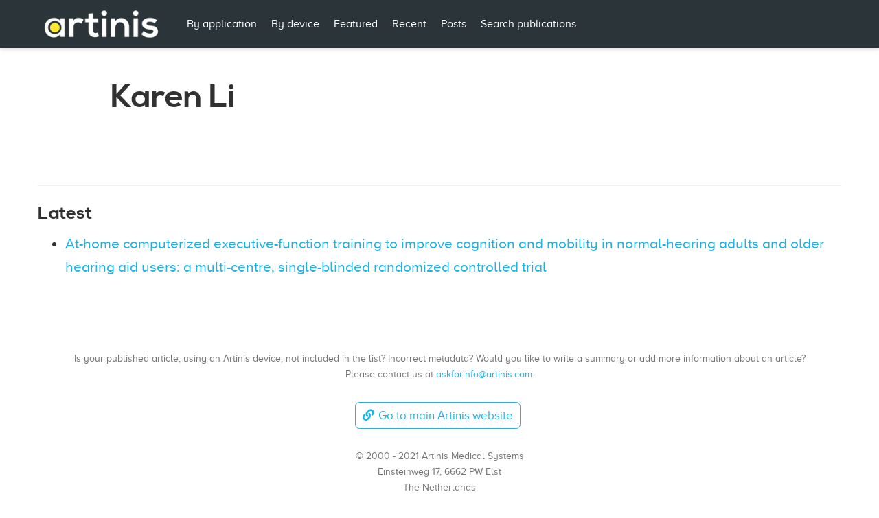

--- FILE ---
content_type: text/html; charset=utf-8
request_url: https://publications.artinis.com/authors/karen-li/
body_size: 2142
content:
<!DOCTYPE html><html lang="en-us"><head><meta charset="utf-8"><meta name="viewport" content="width=device-width,initial-scale=1"><meta http-equiv="x-ua-compatible" content="IE=edge"><meta name="generator" content="Wowchemy 5.0.0-beta.1 for Hugo"><meta name="author" content="Artinis"><meta name="description" content=""><link rel="alternate" hreflang="en-us" href="https://publications.artinis.com/authors/karen-li/"><meta name="theme-color" content="#1FB3E5"><link rel="stylesheet" href="https://cdnjs.cloudflare.com/ajax/libs/academicons/1.9.0/css/academicons.min.css" integrity="sha512-W4yqoT1+8NLkinBLBZko+dFB2ZbHsYLDdr50VElllRcNt2Q4/GSs6u71UHKxB7S6JEMCp5Ve4xjh3eGQl/HRvg==" crossorigin="anonymous"><link rel="stylesheet" href="https://cdnjs.cloudflare.com/ajax/libs/font-awesome/5.14.0/css/all.min.css" integrity="sha256-FMvZuGapsJLjouA6k7Eo2lusoAX9i0ShlWFG6qt7SLc=" crossorigin="anonymous"><link rel="stylesheet" href="https://cdnjs.cloudflare.com/ajax/libs/fancybox/3.5.7/jquery.fancybox.min.css" integrity="sha256-Vzbj7sDDS/woiFS3uNKo8eIuni59rjyNGtXfstRzStA=" crossorigin="anonymous"><link rel="stylesheet" href="https://cdnjs.cloudflare.com/ajax/libs/highlight.js/10.2.0/styles/github.min.css" crossorigin="anonymous" title="hl-light"><link rel="stylesheet" href="https://cdnjs.cloudflare.com/ajax/libs/highlight.js/10.2.0/styles/dracula.min.css" crossorigin="anonymous" title="hl-dark" disabled=""><link rel="stylesheet" href="/css/wowchemy.73a49a716f2abcfd525332b047cdbdea.css"><link rel="alternate" href="/authors/karen-li/index.xml" type="application/rss+xml" title="List of publications using Artinis Near Infrared Spectroscopy devices"><link rel="manifest" href="/index.webmanifest"><link rel="icon" type="image/png" href="/images/icon_hu10cc5d0e2c4b72e38e94bc4eaea01a20_28583_32x32_fill_lanczos_center_2.png"><link rel="apple-touch-icon" type="image/png" href="/images/icon_hu10cc5d0e2c4b72e38e94bc4eaea01a20_28583_192x192_fill_lanczos_center_2.png"><link rel="canonical" href="https://publications.artinis.com/authors/karen-li/"><meta property="twitter:card" content="summary_large_image"><meta property="twitter:site" content="@artinis_ms"><meta property="twitter:creator" content="@artinis_ms"><meta property="og:site_name" content="List of publications using Artinis Near Infrared Spectroscopy devices"><meta property="og:url" content="https://publications.artinis.com/authors/karen-li/"><meta property="og:title" content="Karen Li | List of publications using Artinis Near Infrared Spectroscopy devices"><meta property="og:description" content=""><meta property="og:image" content="https://publications.artinis.com/media/sharing_image.png"><meta property="twitter:image" content="https://publications.artinis.com/media/sharing_image.png"><meta property="og:locale" content="en-us"><meta property="og:updated_time" content="2023-11-09T00:00:00+00:00"><title>Karen Li | List of publications using Artinis Near Infrared Spectroscopy devices</title></head><body id="top" data-spy="scroll" data-offset="70" data-target="#TableOfContents" class="page-wrapper"><div class="page-header"><nav class="navbar navbar-expand-lg navbar-light compensate-for-scrollbar" id="navbar-main"><div class="container"><div class="d-none d-lg-inline-flex"><a class="navbar-brand" href="/"><img src="/images/logo_hu0549545c5bc2c467dd00ad89a3c762d4_48928_0x70_resize_lanczos_2.png" alt="List of publications using Artinis Near Infrared Spectroscopy devices"></a></div><button type="button" class="navbar-toggler" data-toggle="collapse" data-target="#navbar-content" aria-controls="navbar" aria-expanded="false" aria-label="Toggle navigation">
<span><i class="fas fa-bars"></i></span></button><div class="navbar-brand-mobile-wrapper d-inline-flex d-lg-none"><a class="navbar-brand" href="/"><img src="/images/logo_hu0549545c5bc2c467dd00ad89a3c762d4_48928_0x70_resize_lanczos_2.png" alt="List of publications using Artinis Near Infrared Spectroscopy devices"></a></div><div class="navbar-collapse main-menu-item collapse justify-content-start" id="navbar-content"><ul class="navbar-nav d-md-inline-flex"><li class="nav-item"><a class="nav-link" href="/#applications"><span>By application</span></a></li><li class="nav-item"><a class="nav-link" href="/category"><span>By device</span></a></li><li class="nav-item"><a class="nav-link" href="/#featured"><span>Featured</span></a></li><li class="nav-item"><a class="nav-link" href="/#publications"><span>Recent</span></a></li><li class="nav-item"><a class="nav-link" href="/#posts"><span>Posts</span></a></li><li class="nav-item"><a class="nav-link" href="/publication"><span>Search publications</span></a></li></ul></div><ul class="nav-icons navbar-nav flex-row ml-auto d-flex pl-md-2"></ul></div></nav></div><div class="page-body"><div class="universal-wrapper pt-3"><h1>Karen Li</h1></div><section id="profile-page" class="pt-5"><div class="container"><div class="article-widget content-widget-hr"><h3>Latest</h3><ul><li><a href="/publication/downey-at-home-2023/">At-home computerized executive-function training to improve cognition and mobility in normal-hearing adults and older hearing aid users: a multi-centre, single-blinded randomized controlled trial</a></li></ul></div></div></section></div><div class="page-footer"><div class="container"><footer class="site-footer"><p class="powered-by">Is your published article, using an Artinis device, not included in the list? Incorrect metadata? Would you like to write a summary or add more information about an article?<br>Please contact us at <a href="mailto:askforinfo@artinis.com">askforinfo@artinis.com</a>.<br><br><a class="btn btn-outline-primary my-1 mr-1" href="https://www.artinis.com/" target="_blank" rel="noopener"><i class="fas fa-link mr-1"></i>Go to main Artinis website</a><br><br>© 2000 - 2021 Artinis Medical Systems<br>Einsteinweg 17, 6662 PW Elst<br>The Netherlands<br>+31481350980<br></p><ul class="network-icon" aria-hidden="true" style="width:100%;margin:auto"><li style="padding:5px"><a href="mailto:askforinfo@artinis.com"><i class="fas fa-envelope"></i></a></li><li style="padding:5px"><a href="https://twitter.com/Artinis_MS" target="_blank" rel="noopener"><i class="fab fa-twitter"></i></a></li><li style="padding:5px"><a href="https://www.youtube.com/channel/UC6K8TjErLGrO5wir6NiFn_Q" target="_blank" rel="noopener"><i class="fab fa-youtube"></i></a></li><li style="padding:5px"><a href="https://www.linkedin.com/company/5945299/" target="_blank" rel="noopener"><i class="fab fa-linkedin-in"></i></a></li><li style="padding:5px"><a href="https://www.facebook.com/ArtinisMedicalSystems/" target="_blank" rel="noopener"><i class="fab fa-facebook-f"></i></a></li><li style="padding:5px"><a href="https://www.instagram.com/artinis_nirs/" target="_blank" rel="noopener"><i class="fab fa-instagram"></i></a></li></ul><br><p style="text-align:center;font-size:.4rem">Published with <a href="https://wowchemy.com/?utm_campaign=poweredby" target="_blank" rel="noopener">Wowchemy</a></p><p></p></footer></div></div><div id="modal" class="modal fade" role="dialog"><div class="modal-dialog"><div class="modal-content"><div class="modal-header"><h5 class="modal-title">Cite</h5><button type="button" class="close" data-dismiss="modal" aria-label="Close">
<span aria-hidden="true">×</span></button></div><div class="modal-body"><pre><code class="tex hljs"></code></pre></div><div class="modal-footer"><a class="btn btn-outline-primary my-1 js-copy-cite" href="#" target="_blank"><i class="fas fa-copy"></i>Copy</a>
<a class="btn btn-outline-primary my-1 js-download-cite" href="#" target="_blank"><i class="fas fa-download"></i>Download</a><div id="modal-error"></div></div></div></div></div></body></html>